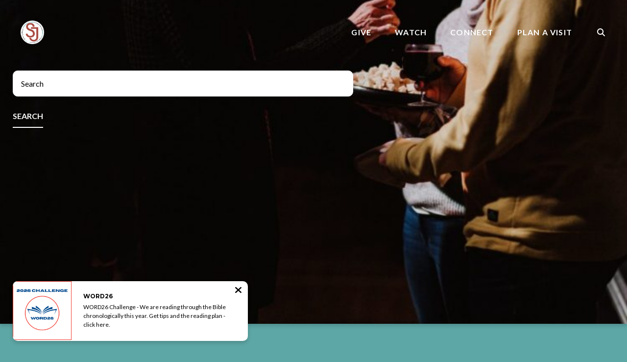

--- FILE ---
content_type: text/html; charset=UTF-8
request_url: https://stjohnmansfield.org/?s=
body_size: 8726
content:
<!DOCTYPE html><!--[if lt IE 7]> <html class="no-js lt-ie9 lt-ie8 lt-ie7" lang="en-US"> <![endif]--><!--[if IE 7]> <html class="no-js lt-ie9 lt-ie8" lang="en-US"> <![endif]--><!--[if IE 8]> <html class="no-js lt-ie9" lang="en-US"> <![endif]--><!--[if gt IE 8]><!--> <html class="no-js" lang="en-US"> <!--<![endif]--><head> <meta charset="utf-8"> <title>Search Results | St. John Lutheran Church</title> <meta name="viewport" content="width=device-width, initial-scale=1"> <link rel="profile" href="https://gmpg.org/xfn/11"> <link rel="pingback" href="https://stjohnmansfield.org/xmlrpc.php"> <link rel='dns-prefetch' href='//cdnjs.cloudflare.com'/><link rel='dns-prefetch' href='//stjohnweb.thechurchco.com'/><link rel='dns-prefetch' href='//s.w.org'/><link rel="alternate" type="application/rss+xml" title="St. John Lutheran Church &raquo; Search Results for &#8220;&#8221; Feed" href="https://stjohnmansfield.org/search/feed/rss2/"/> <script type="text/javascript">
			window._wpemojiSettings = {"baseUrl":"https:\/\/s.w.org\/images\/core\/emoji\/2.3\/72x72\/","ext":".png","svgUrl":"https:\/\/s.w.org\/images\/core\/emoji\/2.3\/svg\/","svgExt":".svg","source":{"wpemoji":"https:\/\/stjohnmansfield.org\/wp-includes\/js\/wp-emoji.js?ver=2.8.0","twemoji":"https:\/\/stjohnmansfield.org\/wp-includes\/js\/twemoji.js?ver=2.8.0"}};
			( function( window, document, settings ) {
	var src, ready, ii, tests;

	/*
	 * Create a canvas element for testing native browser support
	 * of emoji.
	 */
	var canvas = document.createElement( 'canvas' );
	var context = canvas.getContext && canvas.getContext( '2d' );

	/**
	 * Check if two sets of Emoji characters render the same.
	 *
	 * @param set1 array Set of Emoji characters.
	 * @param set2 array Set of Emoji characters.
	 * @returns {boolean} True if the two sets render the same.
	 */
	function emojiSetsRenderIdentically( set1, set2 ) {
		var stringFromCharCode = String.fromCharCode;

		// Cleanup from previous test.
		context.clearRect( 0, 0, canvas.width, canvas.height );
		context.fillText( stringFromCharCode.apply( this, set1 ), 0, 0 );
		var rendered1 = canvas.toDataURL();

		// Cleanup from previous test.
		context.clearRect( 0, 0, canvas.width, canvas.height );
		context.fillText( stringFromCharCode.apply( this, set2 ), 0, 0 );
		var rendered2 = canvas.toDataURL();

		return rendered1 === rendered2;
	}

	/**
	 * Detect if the browser supports rendering emoji or flag emoji. Flag emoji are a single glyph
	 * made of two characters, so some browsers (notably, Firefox OS X) don't support them.
	 *
	 * @since 4.2.0
	 *
	 * @param type {String} Whether to test for support of "flag" or "emoji".
	 * @return {Boolean} True if the browser can render emoji, false if it cannot.
	 */
	function browserSupportsEmoji( type ) {
		var isIdentical;

		if ( ! context || ! context.fillText ) {
			return false;
		}

		/*
		 * Chrome on OS X added native emoji rendering in M41. Unfortunately,
		 * it doesn't work when the font is bolder than 500 weight. So, we
		 * check for bold rendering support to avoid invisible emoji in Chrome.
		 */
		context.textBaseline = 'top';
		context.font = '600 32px Arial';

		switch ( type ) {
			case 'flag':
				/*
				 * Test for UN flag compatibility. This is the least supported of the letter locale flags,
				 * so gives us an easy test for full support.
				 *
				 * To test for support, we try to render it, and compare the rendering to how it would look if
				 * the browser doesn't render it correctly ([U] + [N]).
				 */
				isIdentical = emojiSetsRenderIdentically(
					[ 55356, 56826, 55356, 56819 ],
					[ 55356, 56826, 8203, 55356, 56819 ]
				);

				if ( isIdentical ) {
					return false;
				}

				/*
				 * Test for English flag compatibility. England is a country in the United Kingdom, it
				 * does not have a two letter locale code but rather an five letter sub-division code.
				 *
				 * To test for support, we try to render it, and compare the rendering to how it would look if
				 * the browser doesn't render it correctly (black flag emoji + [G] + [B] + [E] + [N] + [G]).
				 */
				isIdentical = emojiSetsRenderIdentically(
					[ 55356, 57332, 56128, 56423, 56128, 56418, 56128, 56421, 56128, 56430, 56128, 56423, 56128, 56447 ],
					[ 55356, 57332, 8203, 56128, 56423, 8203, 56128, 56418, 8203, 56128, 56421, 8203, 56128, 56430, 8203, 56128, 56423, 8203, 56128, 56447 ]
				);

				return ! isIdentical;
			case 'emoji':
				/*
				 * Emoji 5 has fairies of all genders.
				 *
				 * To test for support, try to render a new emoji (fairy, male), then compares
				 * it to how it would look if the browser doesn't render it correctly
				 * (fairy + male sign).
				 */
				isIdentical = emojiSetsRenderIdentically(
					[ 55358, 56794, 8205, 9794, 65039 ],
					[ 55358, 56794, 8203, 9794, 65039 ]
				);
				return ! isIdentical;
		}

		return false;
	}

	function addScript( src ) {
		var script = document.createElement( 'script' );

		script.src = src;
		script.defer = script.type = 'text/javascript';
		document.getElementsByTagName( 'head' )[0].appendChild( script );
	}

	tests = Array( 'flag', 'emoji' );

	settings.supports = {
		everything: true,
		everythingExceptFlag: true
	};

	for( ii = 0; ii < tests.length; ii++ ) {
		settings.supports[ tests[ ii ] ] = browserSupportsEmoji( tests[ ii ] );

		settings.supports.everything = settings.supports.everything && settings.supports[ tests[ ii ] ];

		if ( 'flag' !== tests[ ii ] ) {
			settings.supports.everythingExceptFlag = settings.supports.everythingExceptFlag && settings.supports[ tests[ ii ] ];
		}
	}

	settings.supports.everythingExceptFlag = settings.supports.everythingExceptFlag && ! settings.supports.flag;

	settings.DOMReady = false;
	settings.readyCallback = function() {
		settings.DOMReady = true;
	};

	if ( ! settings.supports.everything ) {
		ready = function() {
			settings.readyCallback();
		};

		if ( document.addEventListener ) {
			document.addEventListener( 'DOMContentLoaded', ready, false );
			window.addEventListener( 'load', ready, false );
		} else {
			window.attachEvent( 'onload', ready );
			document.attachEvent( 'onreadystatechange', function() {
				if ( 'complete' === document.readyState ) {
					settings.readyCallback();
				}
			} );
		}

		src = settings.source || {};

		if ( src.concatemoji ) {
			addScript( src.concatemoji );
		} else if ( src.wpemoji && src.twemoji ) {
			addScript( src.twemoji );
			addScript( src.wpemoji );
		}
	}

} )( window, document, window._wpemojiSettings );
		</script> <style type="text/css">img.wp-smiley,img.emoji { display: inline !important; border: none !important; box-shadow: none !important; height: 1em !important; width: 1em !important; margin: 0 .07em !important; vertical-align: -0.1em !important; background: none !important; padding: 0 !important;}</style><link rel='stylesheet' id='thechurchco-theme-css' href='https://stjohnmansfield.org/wp-content/themes/church-float/assets/dist/css/site.min.css?ver=1.5.1' type='text/css' media='all'/><script type='text/javascript' src='https://v1staticassets.thechurchco.com/includes/js/jquery/jquery.js?ver=1.12.4'></script><script type='text/javascript' src='https://v1staticassets.thechurchco.com/includes/js/jquery/jquery-migrate.js?ver=1.4.1'></script><script type='text/javascript' src='https://stjohnmansfield.org/wp-content/themes/church-float/assets/dist/js/modernizr.min.js?ver=2.8.3'></script><link rel='https://api.w.org/' href='https://stjohnmansfield.org/wp-json/'/><link rel="EditURI" type="application/rsd+xml" title="RSD" href="https://stjohnmansfield.org/xmlrpc.php?rsd"/><link rel="wlwmanifest" type="application/wlwmanifest+xml" href="https://stjohnmansfield.org/wp-includes/wlwmanifest.xml"/> <meta name="generator" content="THECHURCHCO 2.8.0"><link href='https://fonts.googleapis.com/css?family=Montserrat:400,700|Lato:400,700,300' rel='stylesheet' type='text/css'><link rel="stylesheet" id="thechurchco-customizer-css" href="/api/v1/branding.css?v=1.18" type="text/css" media="all"/><meta name="robots" content="noodp"/><meta property="og:image" content="https://thechurchco-production.s3.amazonaws.com/uploads/sites/1639/2026/01/Preschool-Preview-Night-2026.png"><meta property="og:title" content="Preschool &amp; Kindergarten Preview Night | St. John Lutheran Church"><meta property="og:url" content="https://stjohnmansfield.org/events/preschool-kindergarten-preview-night/"><meta property="og:site_name" content="St. John Lutheran Church"><meta property="og:type" content="website"/><meta name="twitter:card" content="summary"/><meta name="twitter:title" content="Preschool &amp; Kindergarten Preview Night | St. John Lutheran Church"/><meta name="twitter:site" content="@stjohnlcmansfield"/><meta name="twitter:image" content="https://thechurchco-production.s3.amazonaws.com/uploads/sites/1639/2026/01/Preschool-Preview-Night-2026.png"/> <script>

			(function(i,s,o,g,r,a,m){i['GoogleAnalyticsObject']=r;i[r]=i[r]||function(){
				(i[r].q=i[r].q||[]).push(arguments)},i[r].l=1*new Date();a=s.createElement(o),
				m=s.getElementsByTagName(o)[0];a.async=1;a.src=g;m.parentNode.insertBefore(a,m)
			})(window,document,'script','//www.google-analytics.com/analytics.js','ga');

			// This Site
						
			
			// Global Tracking
			ga('create', "UA-73740581-4", {'name':'global'});
			ga('global.send', 'pageview');

		</script> <script async src="https://www.googletagmanager.com/gtag/js?id=G-XH16RT9B1H"></script> <script>
		window.dataLayer = window.dataLayer || [];
		function gtag(){dataLayer.push(arguments);}
		gtag('js', new Date());
		gtag('config', 'G-XH16RT9B1H',{'groups':'globaltracking'});
		 gtag('config', 'G-EGKG99Q345',{'groups':'customer'}); 		</script> <script>

        var thechurchcoRecaptchas = [];

        // Recaptcha: Ninja
        var thechurchcoRecaptchaOnLoadCallback = function(){

            var $ = jQuery;
            var recaptchas = {};
            var rID = 0; 

            // Get All Ninja Forms

            $('.ninja-forms-cont').each(function(index){
                
                

                rID++;

                // Scope Form
                var $form = $(this);
                var form_id = $form.context.id+'_'+rID;

                // Tracking
                var tracking = $form.closest('[data-form-tracker]').attr('data-form-tracker');
               
                // Create Container
                var $container = $('<div class="field-wrap" data-tcc-google-recaptcha><div id="'+form_id+'_recaptcha">---RECAPTCHA---</div></div>');

                // Get Submit
                var $submitWrap = $form.find('.submit-wrap');

                // Check if we are in an Iframe or not.
                // Recaptchas don't work well in iFrames so we aren't going to use them.
                if ( self !== top ) {
                    // We need to pass the recaptcha check though so lets fake an answer.
                    var $fakeRecapcha = $('<input type="hidden" name="g-recaptcha-response" value="bypassrecaptcha" />');
                    $fakeRecapcha.insertBefore($submitWrap);
                    return;
                }


                // Insert
                $container.insertBefore($submitWrap)

                // Convert to ReCaptcha
                var wigdet = grecaptcha.render(form_id+'_recaptcha', {
                    'sitekey' : '6LdOFbYUAAAAANCAQ3n-0fCDwDEKpbUTRDCM1QBt',
                });

                thechurchcoRecaptchas.push(wigdet);

                // Clear Captcha on Submit
                $submitWrap.find('[type="submit"]').on('click',function(e){

                    // Track
                    var args = { 'send_to': 'globaltracking' }
                    if(tracking) {
                        gtag('event', tracking, {});
                        gtag('event', tracking, args);
                    }


                    // Reset
                    setTimeout(function(){
                        for(var i=0; i < thechurchcoRecaptchas.length; i++){
                            grecaptcha.reset(thechurchcoRecaptchas[i]);
                        }
                    },5000);
                })

            });

            // Signup Form.
            // if(window.Signup) window.Signup.setupGoogleRecaptcha();

        }

    </script> <link rel="icon" href="https://res.cloudinary.com/thechurchcoproduction/image/fetch/f_auto/https://thechurchco-production.s3.amazonaws.com/uploads/sites/1639/2016/03/cropped-logo-icon-grey-32x32.png" sizes="32x32"/><link rel="icon" href="https://res.cloudinary.com/thechurchcoproduction/image/fetch/f_auto/https://thechurchco-production.s3.amazonaws.com/uploads/sites/1639/2016/03/cropped-logo-icon-grey-192x192.png" sizes="192x192"/><link rel="apple-touch-icon-precomposed" href="https://res.cloudinary.com/thechurchcoproduction/image/fetch/f_auto/https://thechurchco-production.s3.amazonaws.com/uploads/sites/1639/2016/03/cropped-logo-icon-grey-180x180.png"/><meta name="msapplication-TileImage" content="https://res.cloudinary.com/thechurchcoproduction/image/fetch/f_auto/https://thechurchco-production.s3.amazonaws.com/uploads/sites/1639/2016/03/cropped-logo-icon-grey-270x270.png"/> <style type="text/css" id="wp-custom-css"> /** IMAGE ADJUSTMENTS **/.align-center .image-block-defaults { margin-top: 4em;}@media(max-width:768px){.align-center .image-block-defaults { margin-top: 0em;} }/** Top Bar **/.navigation-display-solid { box-shadow: none !important;}/** Header No Image **/.header-title { text-transform: uppercase; font-size: 3em !important;}@media(max-width:768px){.header-title { font-size: 2em !important;} }header.no-image .header-content { margin-left: 2%;}@media (max-width:768px){ header.no-image { padding-top: 4em; padding-bottom:0; }}/** NO SHADOWS **/.card { box-shadow: none; border: 1px solid #EFEFEF;}.card:hover { box-shadow: none;}input, select, textarea { box-shadow: none !important;}/** Bottom Line **/.bottom-line { position: relative;}.bottom-line .container:after { height: 2px; background-color: #EFEFEF; width: 96%; margin-left: 2%; content: " ";}/** ROWS **/.row-title { font-size: 1.25rem;}.row-text p { margin-top: 0 !important;}.row.-align-left.lightbg .row-defaults { margin-left: 2% !important;}/** Align Right Spacing **/.-align-right + .-align-right { padding-top: 0;}/** Custom Header **/header { margin-left: 0; margin-right: 0; margin-top: 0; border-radius: 0 !important; width: 100%;}header .header-content { padding-top: 10%; padding-bottom: 30%;}header.no-image .header-content { padding-bottom: 0;}@media (max-width: 968px){ header .header-content { padding-top: 15%; }}@media (max-width: 768px){ header .header-content { padding-top: 35%; }}/** Landscape Images **/.row-column.image-type-landscape { background-color: #EFEFEF; border-radius: 10px;}.row-column.image-type-landscape .image { border-bottom-left-radius: 0px !important; border-bottom-right-radius: 0px !important; box-shadow: none; margin-bottom: 0;}.row-column.image-type-landscape .column-text { padding: 1em;}.row-column.image-type-landscape .column-text h6,.card h6{ font-size: 1em;}.row-column.image-type-landscape .column-text p,.card p { font-size: 0.75em; margin: 0; margin-top: 0.5em; line-height:1.35; opacity: 0.75;}.row-column.image-type-landscape a { font-size: 0.75em; text-align: left;}button:hover, .button:hover, [class^="button"]:hover, input[type="button"]:hover, input[type="reset"]:hover { transform: scale3d(1.02, 1.02, 1.02) translateY(0em)}/** Quote Row **/.quote-row { text-transform: uppercase;}.quote-row.-align-left { padding-left: 2%; padding-bottom: 20%;}/** SEARCH **/header.search { background-image: url("https://thechurchco-production.s3.amazonaws.com/uploads/sites/1639/2019/12/priscilla-du-preez-VamQ5pFEc1o-unsplash-1-e1580766016379.jpg") !important;}footer.footer-menu .mega-menu .footer-menu-render > .menu-item {min-width:45%;} </style> </head><body class="search search-results"><main class="tcc-main-content"> <div class="top-bar navigation-display-transparent scroll"> <div class="top-bar-container"> <div class="logo logo-square"><a href="/"><img src="https://thechurchco-production.s3.amazonaws.com/uploads/sites/1639/2022/06/Primary-Logo-Round-White-Background.png" loading="lazy"></a></div> <nav class="primary"> <ul id="menu-main-menu-1" class="menu-primary"><li class="menu-item menu-item-type-post_type menu-item-object-page menu-item-1584"><a href="https://stjohnmansfield.org/give/">Give</a></li><li class="menu-item menu-item-type-post_type menu-item-object-page menu-item-8264"><a href="https://stjohnmansfield.org/watch/">Watch</a></li><li class="menu-item menu-item-type-custom menu-item-object-custom menu-item-338"><a href="#contact">Connect</a></li><li class="menu-item menu-item-type-custom menu-item-object-custom menu-item-337"><a href="https://stjohnmansfield.ccbchurch.com/goto/forms/10/responses/new">Plan A Visit</a></li><li class="search-link"><a href="/?s="><span class="icon icon-search"></span></a></li></ul> </nav> <nav class="mobile"> <ul id="menu-main-menu-2" class="menu-mobile"><li class="menu-item menu-item-type-post_type menu-item-object-page menu-item-1584"><a href="https://stjohnmansfield.org/give/">Give</a></li><li class="menu-item menu-item-type-post_type menu-item-object-page menu-item-8264"><a href="https://stjohnmansfield.org/watch/">Watch</a></li><li class="menu-item menu-item-type-custom menu-item-object-custom menu-item-338"><a href="#contact">Connect</a></li><li class="menu-item menu-item-type-custom menu-item-object-custom menu-item-337"><a href="https://stjohnmansfield.ccbchurch.com/goto/forms/10/responses/new">Plan A Visit</a></li><li class="search-link"><a href="/?s="><span class="icon icon-search"></span></a></li></ul> <div class="menu-mobile-handle-container"> <span class="menu-mobile-handle-top"></span> <span class="menu-mobile-handle-middle"></span> <span class="menu-mobile-handle-bottom"></span> </div> </nav> </div></div> <header class="default search imagebg" style="background-image:url(https://thechurchco-production.s3.amazonaws.com/uploads/sites/1639/2026/01/Preschool-Preview-Night-2026.png);"> <div class="container"> <div class="header-content"> <form role="search" method="get" class="search-form" action="/"> <div class="header-text"> <input type="search" id="js-parksearch" class="search-field" placeholder="Search" name="s" title="Search for:"> </div> <nav class="header-buttons"> <button class="button-outlined" type="submit"><span>Search</span></button> </nav> </form> </div> </div> </header> <section class="row lightbg posts-loop-row"> <div class="container"> <div class="posts-loop"> <article class="card events"> <a href="https://stjohnmansfield.org/events/preschool-kindergarten-preview-night/"> <div class="image"> <img alt="Featured Image" src="https://thechurchco-production.s3.amazonaws.com/uploads/sites/1639/2026/01/Preschool-Preview-Night-2026.png" loading="lazy"> </div> <div class="content"> <h6>Preschool &amp; Kindergarten Preview Night</h6> <p class="event-date">January 22</p> </div> </a></article> <article class="card page"> <a href="https://stjohnmansfield.org/word26-bible-reading-plan/"> <div class="image"> <img alt="Featured Image" src="https://thechurchco-production.s3.amazonaws.com/uploads/sites/1639/2025/12/WORD26-Web-Header.png" loading="lazy"> </div> <div class="content"> <h6>WORD26 &#8211; Bible Reading Plan</h6> <div class="excerpt"></div> <div class="author"> <div class="author-profile-picture"> <div class="author-profile-picture"> <a href="/author/stjohnweb"><img src="https://stjohnmansfield.org/wp-content/themes/church-float/assets/dist/img/default-avatar.jpg" loading="lazy"></a> </div> </div></div> </div> </a></article> <article class="card events"> <a href="https://stjohnmansfield.org/events/word26-challenge/"> <div class="image"> <img alt="Featured Image" src="https://thechurchco-production.s3.amazonaws.com/uploads/sites/1639/2025/12/Text-Word26-Web-Event-1.png" loading="lazy"> </div> <div class="content"> <h6>WORD26 CHALLENGE</h6> <p class="event-date">January 1, 12:01 am - December 31 - 11:59 pm</p> </div> </a></article> <article class="card events"> <a href="https://stjohnmansfield.org/events/christmas-services/"> <div class="image"> <img alt="Featured Image" src="https://thechurchco-production.s3.amazonaws.com/uploads/sites/1639/2025/12/Christmas-services-1.png" loading="lazy"> </div> <div class="content"> <h6>Christmas Services</h6> <p class="event-date">December 24 - 25, 4:00 pm - 10:00 am 2025</p> </div> </a></article> <article class="card events"> <a href="https://stjohnmansfield.org/events/parents-night-out-december/"> <div class="image"> <img alt="Featured Image" src="https://thechurchco-production.s3.amazonaws.com/uploads/sites/1639/2025/11/Navy-and-Tosca-Minimalist-Parents-Night-Out-Flyer-7.png" loading="lazy"> </div> <div class="content"> <h6>Parents Night Out &#8211; January</h6> <p class="event-date">January 10 5:00 - 9:00 pm</p> </div> </a></article> <article class="card events"> <a href="https://stjohnmansfield.org/events/thanksgiving-eve-service/"> <div class="image"> <img alt="Featured Image" src="https://thechurchco-production.s3.amazonaws.com/uploads/sites/1639/2025/11/2025-Thanks-Giving-eve-service.png" loading="lazy"> </div> <div class="content"> <h6>Thanksgiving Eve Service</h6> <p class="event-date">November 26, 2025 6:30 - 8:30pm</p> </div> </a></article> <article class="card events"> <a href="https://stjohnmansfield.org/events/mens-football-night/"> <div class="image"> <img alt="Featured Image" src="https://thechurchco-production.s3.amazonaws.com/uploads/sites/1639/2025/11/Mens-football-watch-party-1.png" loading="lazy"> </div> <div class="content"> <h6>Men&#8217;s Football Watch Party</h6> <p class="event-date">November 17, 2025 7:00 - 10:00pm</p> </div> </a></article> <article class="card events"> <a href="https://stjohnmansfield.org/events/2025-drive-thru-nativity/"> <div class="image"> <img alt="Featured Image" src="https://thechurchco-production.s3.amazonaws.com/uploads/sites/1639/2025/10/DTN-2025-Web-Event-Cover.png" loading="lazy"> </div> <div class="content"> <h6>2025 Drive-Thru Nativity</h6> <p class="event-date">December 13 - 14, 6:00 pm - 8:00 pm 2025</p> </div> </a></article> <article class="card events"> <a href="https://stjohnmansfield.org/events/rainforest-falls-vbs-2026/"> <div class="image"> <img alt="Featured Image" src="https://thechurchco-production.s3.amazonaws.com/uploads/sites/1639/2025/10/Rainforest-Falls-VBS-2026.png" loading="lazy"> </div> <div class="content"> <h6>Rainforest Falls VBS 2026</h6> <p class="event-date">June 29, 9:00 am - July 3 - 12:30 pm</p> </div> </a></article> </div> <div class="posts-loop-pagination"> <a class="button pagination-next" href="https://stjohnmansfield.org/page/2/?s" >More posts &raquo;</a> </div> </div></section> <footer class="default row icon-columns-row footer-menu" id="contact"> <div class="container"> <div class="content-wrap"> <div class="search-and-social"> <div class="logo logo-square"><a href="/"><img src="https://thechurchco-production.s3.amazonaws.com/uploads/sites/1639/2022/06/Primary-Logo-Round-White-Background.png" style="width:100%;height:100%;margin-bottom:1em;" loading="lazy"></a></div> <div class="social"> <a target="_blank" href="https://www.facebook.com/stjohnlcmansfield"><span class="icon-facebook"></span></a> <a target="_blank" href="https://www.twitter.com/stjohnlcmansfield"><span class="icon-twitter"></span></a> <a target="_blank" href="https://www.instagram.com/stjohnlcmansfield"><span class="icon-instagram"></span></a> <a target="_blank" href="https://www.youtube.com/channel/UCh2aUiUbLDd-X9JzwJrIkYQ/videos"><span class="icon-play"></span></a> </div> <div class="search"> <form action="/" method="get"> <input type="search" placeholder="Search" name="s"> </form> </div> </div> <div class="contact-info"> <div class="item"> <h6>Email</h6> <p><a href="/cdn-cgi/l/email-protection#9bf8f4f5f5fef8efdbc8efd1f4f3f5d6faf5e8fdf2fef7ffb5f4e9fc"><span class="__cf_email__" data-cfemail="fc9f939292999f88bcaf88b6939492b19d928f9a95999098d2938e9b">[email&#160;protected]</span></a></p> </div> <div class="item"> <h6>Call</h6> <p><a href="tel:817-473-4889">817-473-4889</a></p> </div> <div class="item"> <h6>Find Us</h6> <p><a href="https://www.google.com/maps/place/1218 East Debbie Lane, Mansfield, TX, USA/@32.6039545,-97.11909779999996,17z" target="_blank">1218 East Debbie Lane</a></p> </div> <div class="item"> <h6>Giving</h6> <p><a href="https://stjohnmansfield.ccbchurch.com/goto/giving" target="_blank">Give Online</a></p> </div> </div> <div class="mega-menu"> <div class="menu-large-footer-container"><ul id="menu-large-footer" class="footer-menu-render"><li id="menu-item-346" class="menu-item menu-item-type-custom menu-item-object-custom menu-item-346"><a href="https://stjohnmansfield.ccbchurch.com/goto/forms/10/responses/new">Plan A Visit</a></li><li id="menu-item-353" class="menu-item menu-item-type-post_type menu-item-object-page menu-item-353"><a href="https://stjohnmansfield.org/preschool/">Preschool and Kindergarten</a></li><li id="menu-item-552" class="menu-item menu-item-type-post_type menu-item-object-page menu-item-552"><a href="https://stjohnmansfield.org/about/">About St John Mansfield</a></li><li id="menu-item-355" class="menu-item menu-item-type-post_type menu-item-object-page menu-item-355"><a href="https://stjohnmansfield.org/kids/">Kids</a></li><li id="menu-item-344" class="menu-item menu-item-type-post_type menu-item-object-page menu-item-344"><a href="https://stjohnmansfield.org/worship-services/">Worship Services</a></li><li id="menu-item-356" class="menu-item menu-item-type-post_type menu-item-object-page menu-item-356"><a href="https://stjohnmansfield.org/middle-school/">7th &amp; 8th Grade</a></li><li id="menu-item-349" class="menu-item menu-item-type-post_type menu-item-object-page menu-item-349"><a href="https://stjohnmansfield.org/prayer/">Prayer</a></li><li id="menu-item-354" class="menu-item menu-item-type-post_type menu-item-object-page menu-item-354"><a href="https://stjohnmansfield.org/high-school/">High School</a></li><li id="menu-item-369" class="menu-item menu-item-type-post_type menu-item-object-page menu-item-369"><a href="https://stjohnmansfield.org/care/">Care</a></li><li id="menu-item-352" class="menu-item menu-item-type-post_type menu-item-object-page menu-item-352"><a href="https://stjohnmansfield.org/groups/">Small Groups</a></li><li id="menu-item-350" class="menu-item menu-item-type-custom menu-item-object-custom menu-item-350"><a href="https://stjohnweb.thechurchco.com/connect/">Connect at Home</a></li><li id="menu-item-367" class="menu-item menu-item-type-post_type menu-item-object-page menu-item-367"><a href="https://stjohnmansfield.org/missions/">Missions</a></li><li id="menu-item-5360" class="menu-item menu-item-type-post_type menu-item-object-page menu-item-5360"><a href="https://stjohnmansfield.org/testimonies/">Testimonies</a></li><li id="menu-item-2120" class="menu-item menu-item-type-post_type menu-item-object-page menu-item-2120"><a href="https://stjohnmansfield.org/next-steps/">Next Steps</a></li><li id="menu-item-687" class="menu-item menu-item-type-post_type menu-item-object-page menu-item-687"><a href="https://stjohnmansfield.org/events/">Events</a></li><li id="menu-item-1155" class="menu-item menu-item-type-post_type menu-item-object-page menu-item-1155"><a href="https://stjohnmansfield.org/volunteer/">Volunteer</a></li><li id="menu-item-2142" class="menu-item menu-item-type-post_type menu-item-object-page menu-item-2142"><a href="https://stjohnmansfield.org/give/">Give</a></li><li id="menu-item-4819" class="menu-item menu-item-type-post_type menu-item-object-page menu-item-4819"><a href="https://stjohnmansfield.org/sunday-bulletins/">Worship Bulletins</a></li><li id="menu-item-8033" class="menu-item menu-item-type-post_type menu-item-object-page menu-item-8033"><a href="https://stjohnmansfield.org/st-john-app-privacy-policy/">St. John App Privacy Policy</a></li></ul></div> </div> </div> <div class="footer-by-line"> <div class="copyright">&copy; 2026 St. John Lutheran Church</div> <div class="footer-nav"> <ul id="menu-large-footer-1" class="footer-menu"><li class="menu-item menu-item-type-custom menu-item-object-custom menu-item-346"><a href="https://stjohnmansfield.ccbchurch.com/goto/forms/10/responses/new">Plan A Visit</a></li><li class="menu-item menu-item-type-post_type menu-item-object-page menu-item-353"><a href="https://stjohnmansfield.org/preschool/">Preschool and Kindergarten</a></li><li class="menu-item menu-item-type-post_type menu-item-object-page menu-item-552"><a href="https://stjohnmansfield.org/about/">About St John Mansfield</a></li><li class="menu-item menu-item-type-post_type menu-item-object-page menu-item-355"><a href="https://stjohnmansfield.org/kids/">Kids</a></li><li class="menu-item menu-item-type-post_type menu-item-object-page menu-item-344"><a href="https://stjohnmansfield.org/worship-services/">Worship Services</a></li><li class="menu-item menu-item-type-post_type menu-item-object-page menu-item-356"><a href="https://stjohnmansfield.org/middle-school/">7th &amp; 8th Grade</a></li><li class="menu-item menu-item-type-post_type menu-item-object-page menu-item-349"><a href="https://stjohnmansfield.org/prayer/">Prayer</a></li><li class="menu-item menu-item-type-post_type menu-item-object-page menu-item-354"><a href="https://stjohnmansfield.org/high-school/">High School</a></li><li class="menu-item menu-item-type-post_type menu-item-object-page menu-item-369"><a href="https://stjohnmansfield.org/care/">Care</a></li><li class="menu-item menu-item-type-post_type menu-item-object-page menu-item-352"><a href="https://stjohnmansfield.org/groups/">Small Groups</a></li><li class="menu-item menu-item-type-custom menu-item-object-custom menu-item-350"><a href="https://stjohnweb.thechurchco.com/connect/">Connect at Home</a></li><li class="menu-item menu-item-type-post_type menu-item-object-page menu-item-367"><a href="https://stjohnmansfield.org/missions/">Missions</a></li><li class="menu-item menu-item-type-post_type menu-item-object-page menu-item-5360"><a href="https://stjohnmansfield.org/testimonies/">Testimonies</a></li><li class="menu-item menu-item-type-post_type menu-item-object-page menu-item-2120"><a href="https://stjohnmansfield.org/next-steps/">Next Steps</a></li><li class="menu-item menu-item-type-post_type menu-item-object-page menu-item-687"><a href="https://stjohnmansfield.org/events/">Events</a></li><li class="menu-item menu-item-type-post_type menu-item-object-page menu-item-1155"><a href="https://stjohnmansfield.org/volunteer/">Volunteer</a></li><li class="menu-item menu-item-type-post_type menu-item-object-page menu-item-2142"><a href="https://stjohnmansfield.org/give/">Give</a></li><li class="menu-item menu-item-type-post_type menu-item-object-page menu-item-4819"><a href="https://stjohnmansfield.org/sunday-bulletins/">Worship Bulletins</a></li><li class="menu-item menu-item-type-post_type menu-item-object-page menu-item-8033"><a href="https://stjohnmansfield.org/st-john-app-privacy-policy/">St. John App Privacy Policy</a></li></ul> </div> <div class="rep-platform"><a target="_blank" href="https://thechurchco.com/?utm_source=v1site&utm_medium=stjohnmansfield.org&utm_campaign=footer&utm_id=footer">The Church Co</a></div> </div> </div></footer> <TCCAnnouncements site="https://stjohnmansfield.org" theme="float" pid="8305" time="6000"> </TCCAnnouncements> <script data-cfasync="false" src="/cdn-cgi/scripts/5c5dd728/cloudflare-static/email-decode.min.js"></script><script>
		function nativePostMessage(action, data){
			if (!window.parent) return;
			var customData = { action, data };
			window.parent.postMessage(JSON.parse(JSON.stringify(customData)), '*')
		}

		var TCCBroadcastResize = function(){setTimeout(function(){if(!window.parent) return;window.parent.postMessage(JSON.parse(JSON.stringify({action:'RESIZE_PARENT',data: {height: document.documentElement.offsetHeight,origin: window.location.href}})), '*')},250)}
		document.addEventListener("DOMContentLoaded", function(){TCCBroadcastResize();});
		function inIframe(){
			try {
				return window.self !== window.top;
			} catch (e) {
				return true;
			}
		}

		// Some embeds aren't part of web components we need to resize on an interval
		if(inIframe()){

			// On Load
			nativePostMessage('RESIZE_PARENT', {height: document.documentElement.offsetHeight,origin: window.location.href})
			
			// Every Three Seconds
			setInterval(function(){nativePostMessage('RESIZE_PARENT', {height: document.documentElement.offsetHeight,origin: window.location.href})},3000)
			
		}


		</script> <script src="https://www.google.com/recaptcha/api.js?onload=thechurchcoRecaptchaOnLoadCallback&render=explicit" async defer></script><script type='text/javascript' defer async src='https://stjohnmansfield.org/wp-content/plugins/thechurchco/components/web-components/mono/announcements/js/main.js?ver=2.1.2'></script><script type='text/javascript' src='https://cdnjs.cloudflare.com/ajax/libs/jquery-cookie/1.4.1/jquery.cookie.min.js?ver=1.4.1'></script><script type='text/javascript' src='https://stjohnmansfield.org/wp-content/themes/church-float/assets/dist/js/site.js?ver=1.5.1'></script><script type='text/javascript' src='https://v1staticassets.thechurchco.com/includes/js/wp-embed.js?ver=tcc2.8.0'></script> </main><script defer src="https://static.cloudflareinsights.com/beacon.min.js/vcd15cbe7772f49c399c6a5babf22c1241717689176015" integrity="sha512-ZpsOmlRQV6y907TI0dKBHq9Md29nnaEIPlkf84rnaERnq6zvWvPUqr2ft8M1aS28oN72PdrCzSjY4U6VaAw1EQ==" data-cf-beacon='{"version":"2024.11.0","token":"474bd0265c2a4694b98108101908ed42","r":1,"server_timing":{"name":{"cfCacheStatus":true,"cfEdge":true,"cfExtPri":true,"cfL4":true,"cfOrigin":true,"cfSpeedBrain":true},"location_startswith":null}}' crossorigin="anonymous"></script>
</body></html>
<!--compressed, size saved 6.59%. From 37297 bytes, now 34839 bytes-->

--- FILE ---
content_type: text/css; charset: UTF-8;charset=UTF-8
request_url: https://stjohnmansfield.org/api/v1/branding.css?v=1.18
body_size: 2291
content:
:root { --brand-color:#5da7a6;  --brand-color-darkened:#427575;  --brand-color-lightened:#8ec2c1;  --light-color:#5da7a6;  --light-color-darkened:#427575;  --light-color-lightened:#8ec2c1;  --dark-color:#aa4b41;  --dark-color-darkened:#77352e;  --dark-color-lightened:#c4817a;  --dark-text-color:#d4dde1;  --dark-text-color-darkened:#959b9e;  --dark-text-color-lightened:#e1e8ea;  --footer-color:#2c2f32;  --footer-color-darkened:#1f2123;  --footer-color-lightened:#6c6e70;  --footer-text-color:#d4dde1;  --footer-text-color-darkened:#959b9e;  --footer-text-color-lightened:#e1e8ea;  --brand-text-color:#2c2f32;  --brand-text-color-darkened:#1f2123;  --brand-text-color-lightened:#6c6e70;  --secondary-color:#aa4b41;  --secondary-color-darkened:#77352e;  --secondary-color-lightened:#c4817a;  --secondary-text-color:#d4dde1;  --secondary-text-color-darkened:#959b9e;  --secondary-text-color-lightened:#e1e8ea;  --tertiary-color:#2c2f32;  --tertiary-color-darkened:#1f2123;  --tertiary-color-lightened:#6c6e70;  --tertiary-text-color:#d4dde1;  --tertiary-text-color-darkened:#959b9e;  --tertiary-text-color-lightened:#e1e8ea;  --body-font:'Lato', sans-serif;  --heading-font:'Montserrat', sans-serif;  ; }/**
 * Customizer Overrides: Emphasis
 **/


/*
// ------------------------------------
// Fonts
// ------------------------------------
*/
body {
	background-color: #5da7a6;
}
body, p { 
	font-family: 'Lato', sans-serif; 
	font-weight: @thechurchsite_body_weight;
}


h1,h2,h3,h4,h5,h6,blockquote,header .header-title { font-family: 'Montserrat', sans-serif;  ; font-weight: @thechurchsite_heading_weight; }

header.default.-search form input { font-family: 'Montserrat', sans-serif;  ; font-weight:@thechurchsite_heading_weight; }




/*
// ------------------------------------
// Primary Color
// ------------------------------------
*/

button.primary,
.button-primary,
input.button-primary {
	color: #2c2f32 !important;
}

button.primary:after,
.button-primary:after,
input.button-primary:after {
	background-color: #5da7a6 !important;
}

input[type="submit"] {
    color: #2c2f32 !important;
    background-color: #5da7a6 !important;
}
.brandbg input[type="submit"],
.brandbg .button-primary,
.brandbg button.primary  {
	color: #5da7a6 !important;
	background-color: #2c2f32 !important;
}
.brandbg .button-primary:after,
.brandbg button.primary:after  {
	background-color: #2c2f32 !important;
}

.secondbg input[type="submit"],
.secondbg .button-primary,
.bransecondbgdbg button.primary  {
	color: #aa4b41 !important;
	background-color: #d4dde1 !important;
}
.secondbg .button-primary:after,
.secondbg button.primary:after  {
	background-color: #d4dde1 !important;
}

.thirdbg input[type="submit"],
.thirdbg .button-primary,
.thirdbg button.primary  {
	color: #2c2f32 !important;
	background-color: #d4dde1 !important;
}
.thirdbg .button-primary:after,
.thirdbg button.primary:after  {
	background-color: #d4dde1 !important;
}


/* Hover no span */
button.primary:hover,
.button-primary:hover,
input.button-primary:hover {
	color: #2c2f32;
}

button.primary:hover span,
.button-primary:hover span,
input.button-primary:hover span {
	color: #2c2f32;

}

input[type="button"],
input[type="reset"] {

	color: #5da7a6;
	font-family: 'Lato', sans-serif;
	font-weight: @thechurchsite_body_weight;

}

/*
// ------------------------------------
// Cards
// ------------------------------------
*/


/*
// ------------------------------------
// Form Inputs
// ------------------------------------
*/


textarea:focus,
input[type="text"]:focus,
input[type="password"]:focus,
input[type="datetime"]:focus,
input[type="datetime-local"]:focus,
input[type="date"]:focus,
input[type="month"]:focus,
input[type="time"]:focus,
input[type="week"]:focus,
input[type="number"]:focus,
input[type="email"]:focus,
input[type="url"]:focus,
input[type="search"]:focus,
input[type="tel"]:focus,
input[type="image"]:focus,
input[type="color"]:focus,
select:focus {

	/* border-bottom: 2px solid #5da7a6; */

}


.imagebg textarea:focus,
.imagebg input[type="text"]:focus,
.imagebg input[type="password"]:focus,
.imagebg input[type="datetime"]:focus,
.imagebg input[type="datetime-local"]:focus,
.imagebg input[type="date"]:focus,
.imagebg input[type="month"]:focus,
.imagebg input[type="time"]:focus,
.imagebg input[type="week"]:focus,
.imagebg input[type="number"]:focus,
.imagebg input[type="email"]:focus,
.imagebg input[type="url"]:focus,
.imagebg input[type="search"]:focus,
.imagebg input[type="tel"]:focus,
.imagebg input[type="image"]:focus,
.imagebg input[type="color"]:focus,
.imagebg select:focus {

	/* border-bottom: 2px solid #FFF; */

}


a { color: #5da7a6; }

/*
// ------------------------------------
// Row Colors
// ------------------------------------
*/

.row .row-title:after,
.quote-row .source:after { background-color: #5da7a6; }

.lightbg { background-color: #5da7a6; color: @thechurchsite_row_light_text_color; }
.lightbg .button-outlined { 
	/* box-shadow: inset 0 0 0 2px @thechurchsite_row_light_text_color;  */
	color: @thechurchsite_row_light_text_color; }
.lightbg .button-outlined:after { background: @thechurchsite_row_light_text_color; }
.lightbg .button-outlined:hover span { color: #5da7a6; }
.lightbg .row-column a .icon { color: @thechurchsite_row_light_text_color; }

.darkbg  { background-color: #aa4b41; color: #d4dde1; }
.darkbg .button-outlined { 
	/* box-shadow: inset 0 0 0 2px #d4dde1;  */
	color: #d4dde1; }
.darkbg .button-outlined:after { background: #d4dde1; }
.darkbg .button-outlined:hover span { color: #aa4b41; }
.darkbg .row-column a .icon { color: #d4dde1; }

.brandbg { background-color: #5da7a6; color: #2c2f32; }
.brandbg .button-outlined { color: #2c2f32; }
.brandbg .button-outlined:after { background: #2c2f32; }
.brandbg .row-column a .icon { color: #2c2f32; }
.brandbg a { color: currentColor; font-weight: bold; }
.brandbg .button-primary { color: #2c2f32; }
.brandbg .button-primary:after { background: #2c2f32; }
.brandbg .button-primary:hover { color: #5da7a6; }
.brandbg .button-primary:hover span { color: #5da7a6; }
.brandbg .button-outlined:hover { color: #5da7a6; }
.brandbg .button-outlined:hover span { color: #5da7a6; }

.secondbg { background-color: #aa4b41; color: #d4dde1; }
.secondbg .button-outlined { color: #d4dde1; }
.secondbg .button-outlined:after { background: #d4dde1; }
.secondbg .row-column a .icon { color: #d4dde1; }
.secondbg a { color: currentColor; font-weight: bold; }
.secondbg .button-primary { color: #d4dde1; }
.secondbg .button-primary:after { background: #d4dde1; }
.secondbg .button-primary:hover { color: #aa4b41; }
.secondbg .button-primary:hover span { color: #aa4b41; }
.secondbg .button-outlined:hover { color: #aa4b41; }
.secondbg .button-outlined:hover span { color: #aa4b41; }

.thirdbg { background-color: #2c2f32; color: #d4dde1; }
.thirdbg .button-outlined { color: #d4dde1; }
.thirdbg .button-outlined:after { background: #d4dde1; }
.thirdbg .row-column a .icon { color: #d4dde1; }
.thirdbg a { color: currentColor; font-weight: bold; }
.thirdbg .button-primary { color: #d4dde1; }
.thirdbg .button-primary:after { background: #d4dde1; }
.thirdbg .button-primary:hover { color: #2c2f32; }
.thirdbg .button-primary:hover span { color: #2c2f32; }
.thirdbg .button-outlined:hover { color: #2c2f32; }
.thirdbg .button-outlined:hover span { color: #2c2f32; }


header.no-image { background-color: #5da7a6; color: @thechurchsite_row_light_text_color; }

/*
// ------------------------------------
// Top bar
// ------------------------------------
*/

.top-bar nav.primary ul[class*="menu-"] li a,
.top-bar nav.mobile .menu-mobile a { color: @thechurchsite_navbar_link_color; }

.top-bar nav.primary ul[class*="menu-"] li a:hover,
.top-bar nav.mobile .menu-mobile a:hover { color: @thechurchsite_navbar_link_color; opacity: 0.75 }
ul.menu-primary > li.action a { background-color: #5da7a6; color: #2c2f32; }
/*** SOLID BAR ***/

.top-bar.navigation-display-solid { background-color: @thechurchsite_navbar_color; }
.top-bar.navigation-display-solid nav.primary ul[class*="menu-"] > li ul { background-color: @thechurchsite_navbar_color; }
.top-bar.navigation-display-solid nav.primary ul[class*="menu-"] > li ul a { background-color: @thechurchsite_navbar_color; }

/*** TRANSPARENT ***/
.top-bar ul.menu-primary > li ul { background-color: @thechurchsite_navbar_color; }
.top-bar ul.menu-primary > li ul a { background-color: @thechurchsite_navbar_color; color: @thechurchsite_navbar_link_color !important; }


/*** MOBILE ***/

nav.mobile .menu-mobile { background-color: @thechurchsite_navbar_color; }
nav.mobile .menu-mobile-handle-container .menu-mobile-handle-top,
nav.mobile .menu-mobile-handle-container .menu-mobile-handle-middle,
nav.mobile .menu-mobile-handle-container .menu-mobile-handle-bottom,
nav.mobile.open .menu-mobile-handle-container .menu-mobile-handle-top,
nav.mobile.open .menu-mobile-handle-container .menu-mobile-handle-middle,
nav.mobile.open .menu-mobile-handle-container .menu-mobile-handle-bottom { background-color: @thechurchsite_navbar_link_color; }


/*
// ------------------------------------
// Footer
// ------------------------------------
*/

footer, footer.row { background-color: #2c2f32; color: #d4dde1; }
footer h6, footer.row h6 { color: #d4dde1; }
footer a,
footer .row-column a .icon,
footer .mega-menu a,
footer.footer-menu a,
footer.footer-menu .row-column a .icon,
footer.footer-menu .mega-menu a,
.footer-menu-render a
 { color: #d4dde1;  }

footer:not(.footer-menu) .row-column a .icon,
footer:not(.footer-menu) a { color: #d4dde1;  }

/*
// ------------------------------------
// Messenger
// ------------------------------------
*/

.messenger .body .intro { background-color: #5da7a6; font-family: 'Lato', sans-serif; font-weight: @thechurchsite_body_weight; }
.messenger .trigger { background-color: #5da7a6; 
	/* box-shadow: inset 0 0 0 2px #5da7a6; */
 }

/*
// ------------------------------------
// Giving
// ------------------------------------
*/

.thechurchco-giving-form .loader:before { border-bottom-color: #5da7a6; }

/*
// ------------------------------------
// Loader
// ------------------------------------
*/

.tccloader:before { border-bottom-color: #5da7a6; }

/*
// ------------------------------------
// Prayer Requests
// ------------------------------------
*/

.lightbg .prayer-request-app .prayer-request { background-color: #aa4b41; color: #d4dde1; }
.lightbg .prayer-request-app .prayer-request a.item { color: #d4dde1; }
.lightbg .prayer-request-app button { color: #aa4b41; }
.lightbg .prayer-request-app button:after { background: @thechurchsite_row_light_text_color; }
.lightbg .prayer-request-app button:hover { color: #5da7a6; }

.darkbg .prayer-request-app .prayer-request { background-color: #5da7a6; color: @thechurchsite_row_light_text_color; }
.darkbg .prayer-request-app .prayer-request a.item { color: @thechurchsite_row_light_text_color; }
.darkbg .prayer-request-app button { color: #5da7a6; }
.darkbg .prayer-request-app button:after { background: #d4dde1; }
.darkbg .prayer-request-app button:hover { color: #aa4b41; }

/*
// ------------------------------------
// Accordion
// ------------------------------------
*/

.lightbg .accordion-wrap .title { background-color: #aa4b41; color: #d4dde1; }
.darkbg .accordion-wrap .title { background-color: #5da7a6; color: @thechurchsite_row_light_text_color;  }
.brandbg .accordion-wrap .title { background-color: #2c2f32; color: #5da7a6;  }
.secondbg .accordion-wrap .title { background-color: #d4dde1; color: #aa4b41;  }
.thirdbg .accordion-wrap .title { background-color: #d4dde1; color: #2c2f32;  }


.lightbg .accordion-wrap .body { color: @thechurchsite_row_light_text_color; }
.darkbg .accordion-wrap .body { color: #d4dde1; }
.secondbg .accordion-wrap .body { color: #d4dde1; }
.thirdbg .accordion-wrap .body { color: #d4dde1; }


/*
// ------------------------------------
// Announcment: TopBar
// ------------------------------------
*/

.announcement-topbanner { color: #2c2f32; background-color: #5da7a6; }

/*
// ------------------------------------
// Church Online
// ------------------------------------
*/

.lightbg .churchonline .churchonline-stack-item { background-color: #5da7a6; }
.darkbg .churchonline .churchonline-stack-item { background-color: #aa4b41; }
.imagebg .churchonline .churchonline-stack-item { background-color: #5da7a6; color: @thechurchsite_row_light_text_color  }
.brandbg .churchonline .churchonline-stack-item { background-color: #5da7a6; }
.brandbg .churchonline-stack-bar-wrap a { color: #2c2f32; }
.secondbg .churchonline .churchonline-stack-item { background-color: #aa4b41; }
.secondbg .churchonline-stack-bar-wrap a { color: #d4dde1; }
.thirdbg .churchonline .churchonline-stack-item { background-color: #2c2f32; }
.thirdbg .churchonline-stack-bar-wrap a { color: #d4dde1; }

/*
// ------------------------------------
// Calendar
// ------------------------------------
*/
[data-component-type="TCCCalendar"] .rbc-event { background-color: #5da7a6; color: #2c2f32; }
[data-component-type="TCCCalendar"] .rbc-today:after { background-color: #5da7a6; }.no-touch .hide-no-touch { display: none; }.touch .hide-touch { display: none; }::placeholder { color: inherit; }.htmlembed-center { margin: 0 auto; }.htmlembed-center > * { margin: 0 auto; }.rbc-button-link, .rbc-button-link:hover,.rbc-button-link:after, .rbc-button-link:before { all: unset !important; }button.rbc-button-link { color: currentColor !important; }.rbc-btn-group button { color: currentColor !important; }